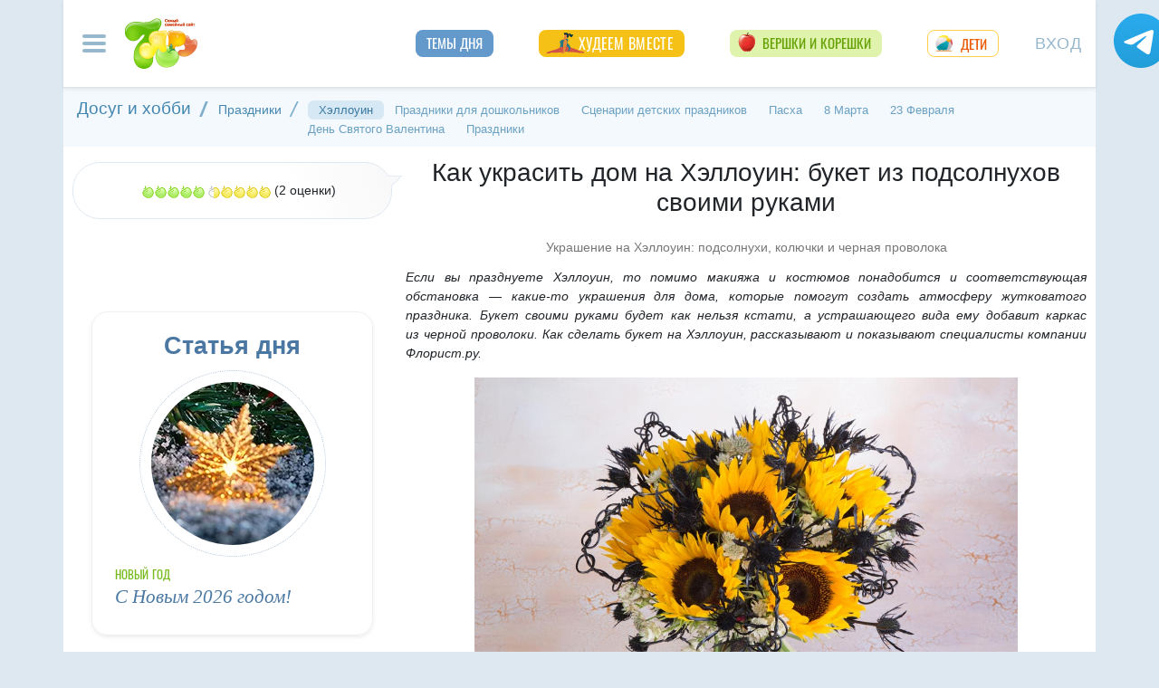

--- FILE ---
content_type: text/html; charset=utf-8
request_url: https://www.7ya.ru/article/Kak-ukrasit-dom-na-Hjellouin-buket-iz-podsolnuhov-svoimi-rukami/
body_size: 29484
content:


<!DOCTYPE html>
<html lang="ru"  prefix="og: http://ogp.me/ns#">
<head id="Head1">
    <title>Как украсить дом на Хэллоуин: букет из подсолнухов своими руками. Букет на Хэллоуин</title>
     
    
    <link rel="preload" as="script" href="https://static.nativerent.ru/js/codes/nativerent.v2.js" crossorigin>
    <script src="https://static.nativerent.ru/js/codes/nativerent.v2.js" async crossorigin></script>
    <script>(function () { (window.NRentCounter = window.NRentCounter || []).push({ id: "67f3cb4f74d6c" }) }())</script>



    <style>
        .wrap {
            position: relative;
            max-width: 530px;
        }

        .container-wrap {
            width: 100%;
            position: absolute;
            left: 0;
            bottom: 0;
        }

        .image {
            width: 100%;
            display: block;
        }
    </style>

    
    <meta http-equiv="Content-Type" content="text/html; charset=utf-8" />
 <meta http-equiv="X-UA-Compatible" content="IE=edge">
 <meta name="viewport" content="width=device-width, initial-scale=1">
<link rel="shortcut icon" href="https://img.7ya.ru/favicon.ico" />
<link type="image/png" sizes="120x120" rel="icon" href="https://img.7ya.ru/favicon_120x120.png">
<script  src="https://img.7ya.ru/css/8/js/jquery-3.4.1.min.js"  ></script>

<meta http-equiv="Last-Modified" content="Fri Oct 14  2022 15:26:18 UTC+3" />
<script async  src="//clickiocmp.com/t/consent_218347.js" ></script>
    <script src="https://img.7ya.ru/css/8/js//bootstrap.bundle.min.js"  async></script>
    <script src="https://img.7ya.ru/css/8/js/base_compress2019.js"  async></script>

 <style>/* Критичные стили */
     html{font-family:sans-serif;line-height:1.15;-webkit-text-size-adjust:100%;-webkit-tap-highlight-color:transparent}body{margin:0;font-family:Arial,-apple-system,BlinkMacSystemFont,"Segoe UI",Roboto,"Helvetica Neue","Noto Sans",sans-serif,"Apple Color Emoji","Segoe UI Emoji","Segoe UI Symbol","Noto Color Emoji"!important;font-size:1rem;font-weight:400;color:#212529;text-align:left;position:relative;line-height:1.4!important;background-color:#dee8f1!important}.container-xl{background-color:#fff;margin-right:auto;margin-left:auto;width:100%;padding-right:15px;padding-left:15px}.breadcrumbs{padding:0 10px 5px;font-size:12px}#loginformModal,#errorReportModal{display:none}.offcanvas-collapse{position:fixed;top:0;bottom:0;left:-750px;width:750px}.navbar{position:relative;display:-ms-flexbox;display:flex;justify-content:space-between}.d-lg-flex{display:-ms-flexbox!important;display:flex!important}.collapse:not(.show){display:none}.nav{list-style:none}.shapka .usermenu_toggler.logged img{min-height:54px;max-width:54px}h3{font-size:22px}.c-biganons .l-cols,.c-biganons .l-cols .leftcol{width:100%}.carousel-item{max-height:500px}.c-biganonsy{flex-flow:row wrap;display:flex;float:none;margin:10px 0}.c-biganonsy .biganons8 img{height:auto;float:left;margin:0 10px 0 0}.l-common_stars_big .commun_stars_anons .item .image{border:1px solid #fff;max-height:180px;overflow:hidden}.c-authors_top{display:flex;flex-flow:row wrap;justify-content:space-between}.c-authors_top .author{flex:1 1 48%;margin:0 0 20px;padding-right:10px}.c-authors_top .author .authorphoto{width:auto;height:100px;margin:0 10px 5px 0;float:left}.navbar-toggler,.usermenu_toggler{background-color:transparent;border:none}.sr-only{position:absolute;width:1px;height:1px;padding:0;margin:-1px;overflow:hidden;clip:rect(0,0,0,0);white-space:nowrap;border:0}.d-none{display:none!important}.navbar-brand{flex-grow:1}.row{display:-ms-flexbox;display:flex;-ms-flex-wrap:wrap;flex-wrap:wrap;margin-right:-15px;margin-left:-15px}.col,.col-1,.col-10,.col-11,.col-12,.col-2,.col-3,.col-4,.col-5,.col-6,.col-7,.col-8,.col-9,.col-auto,.col-lg,.col-lg-1,.col-lg-10,.col-lg-11,.col-lg-12,.col-lg-2,.col-lg-3,.col-lg-4,.col-lg-5,.col-lg-6,.col-lg-7,.col-lg-8,.col-lg-9,.col-lg-auto,.col-md,.col-md-1,.col-md-10,.col-md-11,.col-md-12,.col-md-2,.col-md-3,.col-md-4,.col-md-5,.col-md-6,.col-md-7,.col-md-8,.col-md-9,.col-md-auto,.col-sm,.col-sm-1,.col-sm-10,.col-sm-11,.col-sm-12,.col-sm-2,.col-sm-3,.col-sm-4,.col-sm-5,.col-sm-6,.col-sm-7,.col-sm-8,.col-sm-9,.col-sm-auto,.col-xl,.col-xl-1,.col-xl-10,.col-xl-11,.col-xl-12,.col-xl-2,.col-xl-3,.col-xl-4,.col-xl-5,.col-xl-6,.col-xl-7,.col-xl-8,.col-xl-9,.col-xl-auto{position:relative;width:100%;padding-right:15px;padding-left:15px}.col-12{-ms-flex:0 0 100%;flex:0 0 100%;max-width:100%}.col{-ms-flex-preferred-size:0;flex-basis:0;-ms-flex-positive:1;flex-grow:1;max-width:100%}.c-authors_top .fake_h2{font-size:1.2rem;flex-basis:100%;margin-bottom:.5rem}.c-authors_top .authorname{display:block;font-weight:700}.h1,.h2,.h3,.h4,.h5,.h6,h1,h2,h3,h4,h5,h6{margin-bottom:.5rem;font-weight:500;line-height:1.2}.article img{max-width:100%;height:auto}.shapka .navbar{z-index:1001;padding:15px 0}.listPodcast .item h3,.listPodcast .item .fake_h3{font-size:1rem;margin-bottom:.3em;padding:0;line-height:1.2;font-weight:700}figure{margin:0 0 1rem}.listPodcast .youtubelink{display:block;margin-top:14px;margin-left:11px;font-size:14px}.carousel-indicators{position:absolute;right:0;bottom:0;z-index:15;display:-ms-flexbox;display:flex;-ms-flex-pack:center;justify-content:center;list-style:none}@media (min-width: 768px){.d-md-block{display:block!important}.leftcol.col-md-4{min-width:330px}.col-md-4{-ms-flex:0 0 33.333333%;flex:0 0 33.333333%;max-width:33.333333%}.centercol.col{overflow:hidden}.c-biganonsy .biganons8{flex-basis:48%;margin:0 15px 15px 0}}@media (min-width: 935px){.article img{max-width:600px;height:auto}}@media (min-width: 992px){.d-lg-flex{display:-ms-flexbox!important;display:flex!important}.shapka>.navbar>.mainmenu_rubr{flex-grow:1;justify-content:space-around}}@media (min-width: 1200px){.container,.container-lg,.container-md,.container-sm,.container-xl{max-width:1140px}}@media (min-width: 1140px){.container-xl{width:1140px;max-width:100%}}
 /* end of Критичные стили */</style>
    <style>
        .tg_button {
            position: absolute;
            z-index: 1;
            right: -80px;
            display: block;
            width: 60px;
            height: 60px;
        @media (max-width: 1360.98px) {
            display:none;
        }
        }
        .tg_button a {
            position: absolute;
            z-index: 1;
            display: flex;
            justify-content: center;
            width: 60px;
            height: 60px;
            background-position: 100% 50%;
            background-size: cover;
            background-repeat: no-repeat;
            text-decoration: none;
            color: #4a78a3;
            font-weight: 600;
            font-size: 14px;
            line-height: 1.2;
        }
        .tg_button::before {
            content: '';
            display: block;
            background: #29a9eb;
            width: 80px;
            height: 80px;
            border-radius: 100%;
            position: absolute;
            top: -10px;
            left: -10px;
            z-index: 0;
            animation: animate2 3s linear infinite;
            opacity: 0;
        }

        .tg_button a::after {
            content: '';
            display: block;
            background: rgb(206 62 18);
            width: 15px;
            height: 15px;
            border-radius: 100%;
            position: absolute;
            top: 2px;
            right: 2px;
            z-index: 1;
            animation: animate1 10s linear infinite;
        }

        .tg_button a::before {
            content: '';
            display: block;
            position:absolute;
            top: calc(100% + 5px);
            transition: all .3s;
            left: 6px;
        } 
        .tg_button a:hover::before {
            content: 'Подпишись!';
            top: calc(100% + 5px);
            opacity: 1;
            transition: all .3s;
            color: #4a78a3;
            font-size: 14px;
        } 

        @keyframes animate1 {
            0% {transform: scale(0.01); opacity: 1;}
            7% {transform: scale(0.01); opacity: 1;}
            10% {transform: scale(1);}
            50% {transform: scale(1); opacity: 1;}
            53% {transform: scale(0.01); opacity: 1;} 
            100% {transform: scale(0.01); opacity: 1;}
        }

        @keyframes animate2 {
            0% {transform: scale(0.6); opacity: 0.1;}
            25% {transform: scale(0.75); opacity: 0.5;}
            50% {transform: scale(0.9); opacity: 0;}
            100% {transform: scale(0.6); opacity: 0;}
        }
        .tg_button_container {position: fixed;width: 100%;display: flex;justify-content: center;z-index: 0; @media (max-width: 1360.98px) {
                                                                                                                display:none;}}
        .tg_button_container_inner {width: 1140px; position: relative; padding-top:  15px;}
    </style>
    <meta name="description" content="Букет на каркасе из черной проволоки. Букет из подсолнухов." />
    <meta name="verify-v1" content="F2vJHHVxVEe9+6uq4ai7qq2MB58SjlLnbFjTV1SgQFg=" />
     <link rel="dns-prefetch" href="//img.7ya.ru" />
    <link rel="preconnect" href="//img.7ya.ru" />
    
    <link rel="canonical" href="https://www.7ya.ru/article/Kak-ukrasit-dom-na-Hjellouin-buket-iz-podsolnuhov-svoimi-rukami/" />
    <link rel="alternate" type="application/rss+xml" title="7я.ру - семья и дети" href="https://www.7ya.ru/rss/rss-content.aspx" />
    <base target="_top" />
   

    
    <meta property="fb:pages" content="247154995327459" />
    <meta property="fb:app_id" content="395448660500333" />
    <meta property="og:title" content="Как украсить дом на Хэллоуин: букет из подсолнухов своими руками. Букет на Хэллоуин" />
    <meta property="og:description" content="Украшение на Хэллоуин: подсолнухи, колючки и черная проволока" />
    <meta property="og:url" content="https://www.7ya.ru/article/Kak-ukrasit-dom-na-Hjellouin-buket-iz-podsolnuhov-svoimi-rukami/" />
    <meta property="og:type" content="article" />
    <meta property="og:image" content="https://img.7ya.ru/pub/img/25060/785a5552.jpg" />
    <meta property="mywidget:title" content="Как украсить дом на Хэллоуин: букет из подсолнухов своими руками. Букет на Хэллоуин">
    <meta property="mywidget:description" content="Украшение на Хэллоуин: подсолнухи, колючки и черная проволока">
    <script type="application/ld+json">
{
"@context": "http://schema.org",
"@type": "HowTo",
"image": {
"@type": "ImageObject",
"url": "https://img.7ya.ru/pub/img/25060/785a5552.jpg"
},
"name": "Как украсить дом на Хэллоуин: букет из подсолнухов своими руками",
"description": "Украшение на Хэллоуин: подсолнухи, колючки и черная проволока",
"supply": [
{
"@type": "HowToSupply",
"name": "подсолнух, астранция белая, эрингиум"
}, {
"@type": "HowToSupply",
"name": "черная краска"
}, {
"@type": "HowToSupply",
"name": "проволока герберная, проволока декоративная"
}, {
"@type": "HowToSupply",
"name": "тейп-лента, атласная лента, флористическая шпажка"
}
],
"tool": [
{
"@type": "HowToTool",
"name": "секатор"
}],
"step":[
{
"@type": "HowToStep",
"name": "Делаем заготовку",
"text": "Делаем основание для букета — каркас из проволоки, который будет не только удерживать элементы букета, но и придаст ему 'зловещий' вид. Тейп-лентой обматываем 12 герберных проволок. Соединяем их вместе, тейпируем с конца и до середины.",
"image": "https://img.7ya.ru/pub/img/25060/785a5494.jpg"
}, {
"@type": "HowToStep",
"name": "Делаем каркас",
"text": "Начиная с середины отгибаем каждую проволоку под прямым углом к основанию. Далее скручиваем соседние между собой, делаем примерно 4-5 оборота. Потом формируем ряд ячеек, соединяя каждые соседние проволоки между собой, при этом образуя большие ромбики с острыми углами. Остатки проволоки в углах ромба скручиваем до конца между собой и оставляем вытянутыми к верху, в форме раскрытого зонта.",
"image": "https://img.7ya.ru/pub/img/25060/785a5496.jpg"
}, {
"@type": "HowToStep",
"name": "Декорируем проволокой",
"text": "Переходим к декоративной проволоке, крепим ее на ручку каркаса, далее обматываем вокруг готового элемента из ромбов. Делаем это хаотично, по спирали. Много материала используем именно у основания букета — таким образом в композиции будет больше черного цвета, что создаст устрашающий облик букета на Хэллоуин.",
"image": "https://img.7ya.ru/pub/img/25060/785a5497.jpg"
}, {
"@type": "HowToStep",
"name": "Красим",
"text": "Готовую конструкцию красим в черный цвет, используя флористическую краску.",
"image": "https://img.7ya.ru/pub/img/25060/785a5500.jpg"
}, {
"@type": "HowToStep",
"name": "Каркас готов",
"text": "Вот как выглядит готовый каркас для букета на Хэллоуин.",
"image": "https://img.7ya.ru/pub/img/25060/785a5503.jpg"
}, {
"@type": "HowToStep",
"name": "Готовим подсолнухи",
"text": "Теперь подготовим к работе подсолнухи: с помощью тейп-ленты примотаем к их стеблям шпажки. Таким образом мы сможем выпрямить каждый подсолнух и создать ему крепкий ствол.",
"image": "https://img.7ya.ru/pub/img/25060/785a5505.jpg"
}, {
"@type": "HowToStep",
"name": "Сборка букета",
"text": "Собираем цветы в букет: правой рукой держим композицию, левой добавляем новое растение, все цветы распределяем чуть ниже центрального растения. Равномерно чередуем подсолнух, астранцию, эрингиум.",
"image": "https://img.7ya.ru/pub/img/25060/785a5509.jpg"
}, {
"@type": "HowToStep",
"name": "Последний шаг",
"text": "В завершении обматываем букет атласной лентой темно-бордового цвета. Подравниваем стебли — и цветочная композиция на Хэллоуин готова."
}
]
}
</script>

    
    <script>
        $(document).ready(function () {
            $.post('/stat/counter.aspx', {
                url: 'www.7ya.ru/article/kak-ukrasit-dom-na-hjellouin-buket-iz-podsolnuhov-svoimi-rukami/',
                ref: '',

            }, function (data) {
            });
        });
    </script>
    
    <script type="text/javascript">
        $(document).ready(function () {
            _tmr.push({ id: '60512', type: 'reachGoal', goal: 'edu' });
        });
    </script>

    


    <script src="https://content.adriver.ru/AdRiverFPS.js"></script>
    <script src="https://yandex.ru/ads/system/header-bidding.js" async></script>
    <script>


        const adfoxBiddersMap = {
            "myTarget": "2247699",
            "betweenDigital": "2247712",          
            "Gnezdo": "2247723",
            "adriver": "2247719"
        };
        var adUnits = [


		

            {
                code: 'adfox_15480704160145380', //квадрат 3 в статье- пересечение hb  с нижним квадратом!
                bids: [
                    {
                        bidder: 'betweenDigital',
                        params: {
                            placementId: 2977856,
                        }
                    }

                    ,
                    {
                        bidder: 'myTarget',
                        params: {
                            placementId: 322069,
                        }
                    }
                    
                    
                ]
                ,
                "sizes": [
                    [
                        320,
                        300
                    ],
                    [
                        300,
                        250
                    ],
                    [
                        336,
                        280
                    ],
                    [
                        320,
                        50
                    ],
                    [
                        300,
                        300
                    ],
                    [
                        250,
                        250
                    ]
                ]
            }
            ,
		

            {
                code: 'adfox_154116168713799614', //300x600
                "bids": [
                    {
                        bidder: 'betweenDigital',
                        params: {
                            placementId: "2952403"
                        }
                    }
                    
                    ,
                    {
                        bidder: 'myTarget',
                        params: {
                            placementId: 329419,
                        }
                    }
                    
                ],
                "sizes": [
                    [
                        300,
                        600
                    ],

                    [
                        240,
                        400
                    ]
                    ,
                    [
                        300,
                        250
                    ]
                    ,
                    [
                        336,
                        280
                    ]
                ]

            }

            ,
            {
                code: 'adfox_153441603053819802', //квадрат, середина в статьях и календарях
                bids: [
                    {
                        bidder: 'betweenDigital',
                        params: {
                            placementId: 3010052,
                        }
                    }
                    ,
                    {
                        bidder: 'Gnezdo',
                        params: {
                            placementId: 213876,
                        }
                    }
                    ,
                    {
                        bidder: 'myTarget',
                        params: {
                            placementId: 201393,
                        }
                    }

                ],
                "sizes": [
                    [
                        300,
                        250
                    ],
                    [
                        320,
                        300
                    ],

                    [
                        336,
                        280
                    ],
                    [
                        300,
                        300
                    ],
                    [
                        250,
                        250
                    ]
                ]
            }


            ,
            {
                code: 'adfox_150720292457263167', //Gigant верх страницы
                bids: [
                    {
                        bidder: 'betweenDigital',
                        params: {
                            placementId: 3323009,
                        }
                    }
                    ,
                    {
                        bidder: 'myTarget',
                        params: {
                            placementId: 203953,
                        }
                    }
                   
                ],
                "sizes": [
                    [
                        240,
                        400
                    ]
                ]


            }

            ,
            {
                code: 'adfox_150850412453531733', //квадрат верх
                bids: [
                    {
                        bidder: 'betweenDigital',
                        params: {
                            placementId: 2952404,
                        }
                    }

                    
                    ,
                    {
                        bidder: 'Gnezdo',
                        params: {
                            placementId: 213877,
                        }
                    },
                    {
                        bidder: 'myTarget',
                        params: {
                            placementId: 397484,
                        }
                    }
                    ,
                    {
                        "bidder": "adriver",
                        "params": {
                            "placementId": "65:7ya_300x250mob_top",
                            "additional": {
                                "ext": { "query": "cid=" + localStorage.getItem('adrcid') }
                            }
                        }

                    }
                ]
                ,
                "sizes": [
                    [
                        300,
                        250
                    ],
                    [
                        320,
                        300
                    ],
                    [
                        336,
                        280
                    ],
                    [
                        300,
                        300
                    ],
                    [
                        250,
                        250
                    ]
                ]
            }
            
            ,
            {
                "code": "adfox_155601624973516743",
                "sizes": [
                    [
                        300,
                        100
                    ]
                ],
                "bids": [
                    {
                        "bidder": "Gnezdo",
                        "params": {
                            "placementId": "357245"
                        }
                    }
                ]
            }

        ];
        var userTimeout = 700;
        window.YaHeaderBiddingSettings = {
            biddersMap: adfoxBiddersMap,
            adUnits: adUnits,
            timeout: userTimeout
        };


    </script>
    <script>window.yaContextCb = window.yaContextCb || []</script>
<script src="https://yandex.ru/ads/system/context.js" async></script>
   

    <style>
        .sticky {
            position: fixed;
            z-index: 101;
        }

        .stop {
            position: relative;
            z-index: 101;
        }
    </style>
 <script async type='text/javascript' src='//s.luxcdn.com/t/218347/360_light.js'></script>
  
</head>
<body>
    <script class='__lxGc__' type='text/javascript'>
            ((__lxGc__ = window.__lxGc__ || { 's': {}, 'b': 0 })['s']['_218347'] = __lxGc__['s']['_218347'] || { 'b': {} })['b']['_718130'] = { 'i': __lxGc__.b++ };
    </script>
     
    <div class="tg_button_container"><div class="tg_button_container_inner"><div class="tg_button"><a href="https://t.me/www7yaru" target="_blank" style="background-image: url('https://img.7ya.ru/tg_logo.svg');"></a></div></div></div><div class="shapka container-xl">
<!--noindex--><nav class="navbar">
<button  aria-label="Рубрики сайта" class="mainmenu_toggler navbar-toggler" type="button" data-toggle="offcanvas" aria-expanded="false">
                <span class="navbar-toggler-icon"></span>
            </button>
            <div class="navbar-brand">
               <a href="https://www.7ya.ru/" target="_top"><img src="https://img.7ya.ru/img5.0/7ya_logo_80x56.png" width="80" height="56" alt="7я.ру. Самый семейный сайт!" /></a>
            </div>

            <div class="navbar-collapse offcanvas-collapse" id="mainmenu-navbar-collapse">
<div class="inner">
                <button  aria-label="Закрыть" type="button" class="close" aria-label="Close" data-toggle="offcanvas" data-target="#mainmenu-navbar-collapse" aria-expanded="true"><span aria-hidden="true">×</span></button>
				<div class="ya-site-form ya-site-form_inited_no" data-bem="{&quot;action&quot;:&quot;https://www.7ya.ru/search/?tab=0&quot;,&quot;arrow&quot;:false,&quot;bg&quot;:&quot;#81b0dc&quot;,&quot;fontsize&quot;:18,&quot;fg&quot;:&quot;#ffffff&quot;,&quot;language&quot;:&quot;ru&quot;,&quot;logo&quot;:&quot;rb&quot;,&quot;publicname&quot;:&quot;Поиск по www.7ya.ru&quot;,&quot;suggest&quot;:true,&quot;target&quot;:&quot;_self&quot;,&quot;tld&quot;:&quot;ru&quot;,&quot;type&quot;:3,&quot;usebigdictionary&quot;:true,&quot;searchid&quot;:2383621,&quot;input_fg&quot;:&quot;#ffffff&quot;,&quot;input_bg&quot;:&quot;#81b0dc&quot;,&quot;input_fontStyle&quot;:&quot;normal&quot;,&quot;input_fontWeight&quot;:&quot;normal&quot;,&quot;input_placeholder&quot;:&quot;Поиск по публикациям&quot;,&quot;input_placeholderColor&quot;:&quot;#a1c4e5&quot;,&quot;input_borderColor&quot;:&quot;#81b0dc&quot;}">

				<div class="search">
					<form action="https://yandex.ru/search/site/" method="get" target="_self" accept-charset="utf-8">
					  <input type="hidden" name="tab" value="0" />
					<input type="hidden" name="cid" value="" />
                    <input type="hidden" name="type" value="0" />
<input type="hidden" name="searchid" value="2383621"/><input type="hidden" name="l10n" value="ru" />
				<input type="hidden" name="reqenc" value="" />
					<table class="searchfield">
					<tr>
					    <td class="keyword"><input type="search" name="text" value="" /></td>
					    <td><input type="submit" value="Найти" class="submit" /></td>
					</tr>
					</table>
					</form>
				</div>
			</div><script >(function(w, d, c) { var s = d.createElement('script'), h = d.getElementsByTagName('script')[0], e = d.documentElement; if ((' ' + e.className + ' ').indexOf(' ya-page_js_yes ') === -1) { e.className += ' ya-page_js_yes'; } s.type = 'text/javascript'; s.async = true; s.charset = 'utf-8'; s.src = (d.location.protocol === 'https:' ? 'https:' : 'http:') + '//site.yandex.net/v2.0/js/all.js'; h.parentNode.insertBefore(s, h); (w[c] || (w[c] = [])).push(function() { Ya.Site.Form.init() }) })(window, document, 'yandex_site_callbacks');</script>
                                
                <ul class="mainmenu_conf">
                    <li><a href="https://conf.7ya.ru/">Обсуждаемые темы</a></li>
                    <li><a href="https://conf.7ya.ru/top-conf-day.aspx">Темы дня</a></li>
                    <li><a href="https://conf.7ya.ru/top-conf-week.aspx">Темы недели</a></li>
                </ul>

                <ul class="mainmenu_spec">
              
					

<li class="slimming"><a href="https://www.7ya.ru/special/slimming/" title="Худеем вместе">Худеем вместе</a></li>
<li class="ogorod"><a href="https://www.7ya.ru/special/ogorod/" title="Вершки&корешки">Вершки и корешки</a></li>

<li class="leto2020"><a href="https://www.7ya.ru/baby/" title="Дети">Дети</a></li>






					
          
					
					
                </ul>

                <ul class="mainmenu_rubr">
                    
					<li class="family">
					<a href="https://www.7ya.ru/family/"  title="Семья">Семья</a><div class="subrubr">
				<a href="https://www.7ya.ru/family/love/" target="_top" title="Любовь">Любовь</a><a href="https://www.7ya.ru/family/relationship/" target="_top" title="В кругу семьи">В кругу семьи</a><a href="https://www.7ya.ru/family/upbringing/" target="_top" title="Воспитание детей">Воспитание детей</a><a href="https://www.7ya.ru/family/adoption/" target="_top" title="Усыновление">Усыновление</a><a href="https://www.7ya.ru/family/divorce/" target="_top" title="Развод">Развод</a><a href="https://www.7ya.ru/family/finance/" target="_top" title="Финансы">Финансы</a><a href="https://www.7ya.ru/family/psy/" target="_top" title="Психология">Психология</a><a href="https://www.7ya.ru/family/society/" target="_top" title="Жизнь">Жизнь</a><a href="https://www.7ya.ru/family/job/" target="_top" title="Работа">Работа</a><a href="https://www.7ya.ru/family/choice/" target="_top" title="Поиск работы">Поиск работы</a><a href="https://www.7ya.ru/family/womenswork/" target="_top" title="Женская работа">Женская работа</a>
</div></li>
					<li class="pregn">
					<a href="https://www.7ya.ru/pregn/"  title="Беременность">Беременность</a><div class="subrubr">
				<a href="https://www.7ya.ru/pregn/planning/" target="_top" title="Планирование беременности">Планирование беременности</a><a href="https://www.7ya.ru/pregn/infertility/" target="_top" title="Бесплодие">Бесплодие</a><a href="https://www.7ya.ru/pregn/pregnancy/" target="_top" title="Беременность">Беременность</a><a href="https://www.7ya.ru/pregn/healthypregnancy/" target="_top" title="Здоровая беременность">Здоровая беременность</a><a href="https://www.7ya.ru/pregn/problempregnant/" target="_top" title="Проблемы беременных">Проблемы беременных</a><a href="https://www.7ya.ru/pregn/pregnlife/" target="_top" title="Жизнь беременной">Жизнь беременной</a><a href="https://www.7ya.ru/pregn/pregnancystories/" target="_top" title="Рассказы о беременности">Рассказы о беременности</a><a href="https://www.7ya.ru/pregn/childbirthpreparation/" target="_top" title="Подготовка к родам">Подготовка к родам</a><a href="https://www.7ya.ru/pregn/birth/" target="_top" title="Роды">Роды</a><a href="https://www.7ya.ru/pregn/birthstories/" target="_top" title="Рассказы о родах">Рассказы о родах</a><a href="https://www.7ya.ru/pregn/postpartum/" target="_top" title="После родов">После родов</a>
</div></li>
					<li class="baby">
					<a href="https://www.7ya.ru/baby/"  title="Дети">Дети</a><div class="subrubr">
				<a href="https://www.7ya.ru/baby/newborn/" target="_top" title="Новорожденный">Новорожденный</a><a href="https://www.7ya.ru/baby/healthinfant/" target="_top" title="Здоровье до года">Здоровье до года</a><a href="https://www.7ya.ru/baby/infant/" target="_top" title="Развитие до года">Развитие до года</a><a href="https://www.7ya.ru/baby/food/" target="_top" title="Питание до года">Питание до года</a><a href="https://www.7ya.ru/baby/breast/" target="_top" title="Грудное вскармливание">Грудное вскармливание</a><a href="https://www.7ya.ru/baby/nursingmother/" target="_top" title="Кормящая мама">Кормящая мама</a><a href="https://www.7ya.ru/baby/kid/" target="_top" title="Ребенок от 1 до 3 лет">Ребенок от 1 до 3 лет</a><a href="https://www.7ya.ru/baby/kidsfood/" target="_top" title="Детское питание">Детское питание</a><a href="https://www.7ya.ru/baby/child/" target="_top" title="Ребенок от 3 до 7 лет">Ребенок от 3 до 7 лет</a><a href="https://www.7ya.ru/baby/parenting/" target="_top" title="Воспитание ребенка">Воспитание ребенка</a><a href="https://www.7ya.ru/baby/schoolchild/" target="_top" title="Дети старше 7 лет">Дети старше 7 лет</a><a href="https://www.7ya.ru/baby/teenager/" target="_top" title="Подростковый возраст">Подростковый возраст</a><a href="https://www.7ya.ru/baby/health/" target="_top" title="Здоровье детей">Здоровье детей</a><a href="https://www.7ya.ru/baby/disease/" target="_top" title="Болезни детей">Болезни детей</a><a href="https://www.7ya.ru/baby/teach/" target="_top" title="Обучение ребенка">Обучение ребенка</a><a href="https://www.7ya.ru/baby/babybuy/" target="_top" title="Товары для детей">Товары для детей</a><a href="https://www.7ya.ru/baby/leisure/" target="_top" title="Детский досуг">Детский досуг</a><a href="https://www.7ya.ru/baby/childrensreading/" target="_top" title="Детское чтение">Детское чтение</a><a href="https://www.7ya.ru/baby/special/" target="_top" title="Особые дети">Особые дети</a>
</div></li>
					<li class="edu">
					<a href="https://www.7ya.ru/edu/"  title="Образование">Образование</a><div class="subrubr">
				<a href="https://www.7ya.ru/edu/preschool/" target="_top" title="До школы">До школы</a><a href="https://www.7ya.ru/edu/education/" target="_top" title="Школа">Школа</a><a href="https://www.7ya.ru/edu/higher/" target="_top" title="Высшее образование">Высшее образование</a><a href="https://www.7ya.ru/edu/add/" target="_top" title="Дополнительное образование">Дополнительное образование</a>
</div></li>
					<li class="health">
					<a href="https://www.7ya.ru/health/"  title="Красота и&nbsp;здоровье">Красота и&nbsp;здоровье</a><div class="subrubr">
				<a href="https://www.7ya.ru/health/beauty/" target="_top" title="Секреты красоты">Секреты красоты</a><a href="https://www.7ya.ru/health/fashion/" target="_top" title="Модный образ">Модный образ</a><a href="https://www.7ya.ru/health/life/" target="_top" title="Здоровый образ жизни">Здоровый образ жизни</a><a href="https://www.7ya.ru/health/food/" target="_top" title="Здоровое питание">Здоровое питание</a><a href="https://www.7ya.ru/health/diets/" target="_top" title="Диеты">Диеты</a><a href="https://www.7ya.ru/health/weightloss/" target="_top" title="Похудение">Похудение</a><a href="https://www.7ya.ru/health/woman/" target="_top" title="Женское здоровье">Женское здоровье</a><a href="https://www.7ya.ru/health/medicine/" target="_top" title="Медицина и здоровье">Медицина и здоровье</a><a href="https://www.7ya.ru/health/disease/" target="_top" title="Болезни">Болезни</a>
</div></li>
					<li class="economy">
					<a href="https://www.7ya.ru/economy/"  title="Дом">Дом</a><div class="subrubr">
				<a href="https://www.7ya.ru/economy/habitation/" target="_top" title="Жилье">Жилье</a><a href="https://www.7ya.ru/economy/housekeeping/" target="_top" title="Домоводство">Домоводство</a><a href="https://www.7ya.ru/economy/food/" target="_top" title="Про еду">Про еду</a><a href="https://www.7ya.ru/economy/recipes/" target="_top" title="Рецепты блюд">Рецепты блюд</a><a href="https://www.7ya.ru/economy/cooking/" target="_top" title="Кухни народов">Кухни народов</a><a href="https://www.7ya.ru/economy/shopping/" target="_top" title="Товары для дома">Товары для дома</a><a href="https://www.7ya.ru/economy/pets/" target="_top" title="Питомцы">Питомцы</a><a href="https://www.7ya.ru/economy/dacha/" target="_top" title="Дача">Дача</a>
</div></li>
					<li class="travel">
					<a href="https://www.7ya.ru/travel/"  title="Путешествия">Путешествия</a><div class="subrubr">
				<a href="https://www.7ya.ru/travel/russia/" target="_top" title="Россия">Россия</a><a href="https://www.7ya.ru/travel/asia/" target="_top" title="Азия">Азия</a><a href="https://www.7ya.ru/travel/africa/" target="_top" title="Африка">Африка</a><a href="https://www.7ya.ru/travel/america/" target="_top" title="Америка">Америка</a><a href="https://www.7ya.ru/travel/europe/" target="_top" title="Европа">Европа</a><a href="https://www.7ya.ru/travel/advice/" target="_top" title="Путешественникам">Путешественникам</a><a href="https://www.7ya.ru/travel/active/" target="_top" title="Активный отдых">Активный отдых</a>
</div></li>
					<li class="leisure">
					<a href="https://www.7ya.ru/leisure/"  title="Досуг и&nbsp;хобби">Досуг и&nbsp;хобби</a><div class="subrubr">
				<a href="https://www.7ya.ru/movies/" target="_top" title="Кино, сериалы">Кино, сериалы</a><a href="https://www.7ya.ru/leisure/stars/" target="_top" title="Звёзды">Звёзды</a><a href="https://www.7ya.ru/leisure/vacation/" target="_top" title="Выходные">Выходные</a><a href="https://www.7ya.ru/leisure/holiday/" target="_top" title="Праздники">Праздники</a><a href="https://www.7ya.ru/leisure/gifts/" target="_top" title="Подарки">Подарки</a><a href="https://www.7ya.ru/leisure/needlework/" target="_top" title="Рукоделие и поделки">Рукоделие и поделки</a><a href="https://www.7ya.ru/leisure/newyear/" target="_top" title="Новый год">Новый год</a><a href="https://www.7ya.ru/leisure/hobby/" target="_top" title="Хобби">Хобби</a><a href="https://www.7ya.ru/leisure/reading/" target="_top" title="Чтение">Чтение</a>
</div></li>
                    <li><a href="https://www.7ya.ru/stars/">Звёзды</a></li>
                    <li><a href="https://ratings.7ya.ru/"><strong>Рейтинги</strong></a></li>
                </ul>

                <div class="mainmenu_services">
                    <span><a href="https://www.7ya.ru/services.aspx">Сервисы и спецпроекты</a></span>
                    <ul>
                        <li><a href="https://conf.7ya.ru/conf.aspx"><strong>Конференции</strong></a></li>
                        <li><a href="https://blog.7ya.ru/">Блоги</a></li>
                        <li><a href="https://club.7ya.ru/">Клуб</a></li>
                        <li><a href="https://show.7ya.ru/">Фотоальбомы</a></li>
                        <li><a href="https://www.7ya.ru/contests/">Конкурсы</a></li>
                        <li><a href="https://www.7ya.ru/trends/">Актуально!</a></li>
                        <li><a href="https://www.7ya.ru/tests/">Тесты</a></li>
                        <li><a href="https://www.7ya.ru/kaleidoscope/">Калейдоскоп</a></li>
                        <li><a href="https://www.7ya.ru/goods/">Наш тест-драйв</a></li>
                        <li><a href="https://www.7ya.ru/pub/last.aspx">Cтатьи</a></li>
                        <li><a href="https://www.7ya.ru/calendar-pregn/">Календарь беременности</a></li>
                        <li><a href="https://www.7ya.ru/babygrowth/">Календарь развития ребёнка</a></li>
                        <li><a href="https://www.7ya.ru/calendar-vac/">Календарь прививок</a></li>
                        <li><a href="https://www.7ya.ru/podcast/">Подкасты</a></li>
                        <li><a href="https://www.7ya.ru/cooking/">Кулинарная книга</a></li>
                        <li><a href="https://www.7ya.ru/club/voting/">Опросы</a></li>
                        <li><a href="https://www.7ya.ru/chavo/">ЧаВо</a></li>
						<li><a href="https://www.7ya.ru/actions/">Акции</a></li>
                        <li><a href="https://www.7ya.ru/faq/site.aspx">Помощь</a></li>
                    </ul>
                </div>

                

                <div class="social_networks">7я.ру в соцсетях: 
                    <a href="https://t.me/www7yaru" title="7я.ру в Telegram" target="_blank" class="soc_pict24 s_telegram24">7я.ру в Telegram</a>
                    <a href="https://www.pinterest.ru/www7yaru/" title="7я.ру в Pinterest" target="_blank" class="soc_pict24 s_pin24">7я.ру в Pinterest</a>
                    <a href="https://vkontakte.ru/portal_7ya_ru" title="7я.ру ВКонтакте" target="_blank" class="soc_pict24 s_vk24">7я.ру ВКонтакте</a>
					<a href="https://www.odnoklassniki.ru/group/50999252942916" title="7я.ру в Одноклассниках" target="_blank" class="soc_pict24 s_ok24">7я.ру в Одноклассниках</a>
       				<a href="https://zen.yandex.ru/7ya.ru" target="_blank" class="s_zen24 soc_pict24" title="7я.ру в Дзене">7я.ру</a> 
                    
                </div>
				<div class="bottomlinks"><a href="https://www.7ya.ru/about/" title="О проекте">О проекте</a> <a href="https://www.7ya.ru/privacy/" title="Политика конфиденциальности">Политика конфиденциальности</a>  <a href="https://conf.7ya.ru/fulltext.aspx?cnf=feedback7ya" title="Обратная связь">Обратная связь</a></div>
				</div>
            </div>

            <ul class="nav mainmenu_rubr d-none d-lg-flex">
                <li class="conf"><a href="https://conf.7ya.ru/top-conf-day.aspx"  title="Темы дня">Темы дня</a></li>

               
				





               		


<li class="slimming"><a href="https://www.7ya.ru/special/slimming/" title="Худеем вместе">Худеем вместе</a></li>
<li class="ogorod"><a href="https://www.7ya.ru/special/ogorod/" title="Вершки&корешки">Вершки и корешки</a></li>

<li class="leto2020"><a href="https://www.7ya.ru/baby/" title="Дети">Дети</a></li>






	
				

            </ul>


            <button  aria-label="Авторизация" id="btnlgntop" type="button" class="navbar-toggle collapsed usermenu_toggler" data-toggle="modal" data-target="#loginformModal" aria-expanded="false" >
                <span class="sr-only" >Вход на сайт</span>
                 Вход
            </button>
<div class="navbar-collapse collapse" id="usermenu-navbar-collapse"></div>

        </nav>
<!--/noindex-->
			</div>
    
    <div class="content container-xl" >
        
           
        
            <div class="breadcrumbs d-md-none" itemscope itemtype="https://schema.org/BreadcrumbList" ><a href="https://www.7ya.ru/"  ><span >Главная</span></a> &gt; <span    itemprop="itemListElement" itemscope itemtype="https://schema.org/ListItem"><a href="/leisure/"     itemprop="item"><span itemprop="name">Досуг и хобби</span></a><meta itemprop="position" content="1"></span> &gt; <span    itemprop="itemListElement" itemscope itemtype="https://schema.org/ListItem"><a href="/leisure/holiday/"     itemprop="item"><span itemprop="name">Праздники</span></a><meta itemprop="position" content="2"></span> &gt; <span    itemprop="itemListElement" itemscope itemtype="https://schema.org/ListItem"><a href="/pub/Halloween/" class="navlinepoint"    itemprop="item"><span itemprop="name">Хэллоуин</span></a><meta itemprop="position" content="3"></span></div>
            <div class="row">
                
                <div class="leftcol d-none d-md-block col-md-4">
                    
                    
                    
                    

    
            <!--noindex-->
            <div class="anonsy_trends">
                <div class="hdr"><a href="/trends/"></a></div>
        <a href="/trends/arc.aspx" class="morelink">Другие заметки</a></div><!--/noindex-->



                 
                       <script class='__lxGc__' type='text/javascript'>
                           ((__lxGc__ = window.__lxGc__ || { 's': {}, 'b': 0 })['s']['_218347'] = __lxGc__['s']['_218347'] || { 'b': {} })['b']['_718129'] = { 'i': __lxGc__.b++ };
                       </script>
                       

                      
                        </div>
                
                <div class="centercol col">
                    
    
    

    
    <article itemscope itemtype="http://schema.org/NewsArticle">
        <meta itemprop="about" content="Хэллоуин (Halloween)" />
        <div class="articleheader">
            <h1 itemprop="headline" >
                Как украсить дом на Хэллоуин: букет из подсолнухов своими руками</h1>
            <h2 class="anons" itemprop="alternativeHeadline">Украшение на Хэллоуин: подсолнухи, колючки и черная проволока</h2>
        </div>

        <div class="articletools">
            <div id="ctl00_cpMainTable_main_tdRating" class="rating">
                <span class="plz">
                    <img src="https://img.7ya.ru/img07/pubrat_b_plz_10.gif" alt="Полезность: 5 из 5"
                        width="69" height="14" title="Полезность: 5 из 5"></span> <span class="int">
                            <img
                                src="https://img.7ya.ru/img07/pubrat_b_int_9.gif" alt="Интересность: 4,5 из 5" width="69"
                                height="14" title="Интересность: 4,5 из 5"></span> <span class="kolich">(2 оценки)</span>
            </div>
            
            

            
            
        </div>
        
        <div id="NRent-67f3cb4f74d6c-2"></div>
        <script>(function () { (window.NRentManager = window.NRentManager || []).push({ renderTo: "NRent-67f3cb4f74d6c-2", position: "horizontalTop" }) }())</script>

        
        <main id="article" role="main" class="article">

            
            
            
            <div  itemprop="articleBody"  class="articlebody"><p><em>Если вы празднуете Хэллоуин, то помимо макияжа и костюмов понадобится и соответствующая обстановка — какие-то украшения для дома, которые помогут создать атмосферу жутковатого праздника. Букет своими руками будет как нельзя кстати, а устрашающего вида ему добавит каркас из черной проволоки. Как сделать букет на Хэллоуин, рассказывают и показывают специалисты компании Флорист.ру.</em></p>

<div class="c-pic"><img itemprop="image"  class="sberimg" src="https://img.7ya.ru/pub/img/25060/785a5552.jpg" width="1000" height="667"     title="Букет на Хэллоуин" alt="Букет на Хэллоуин"><div class="sbercontainer"></div></div>

<p><strong>Нам понадобятся:</strong></p>
<ul>
<li>подсолнух, астранция белая, эрингиум</li>
<li>черная краска</li>
<li>проволока герберная, проволока декоративная</li>
<li>тейп-лента, атласная лента, флористическая шпажка</li>
<li>инструменты</li>
</ul>
<ol style="text-align: justify;">
<li>Делаем основание для букета — каркас из проволоки, который будет не только удерживать элементы букета, но и придаст ему "зловещий" вид. Тейп-лентой обматываем 12 герберных проволок. Соединяем их вместе, тейпируем с конца и до середины.</li>
</ol>
<div class="c-pic"><img itemprop="image" src="https://img.7ya.ru/pub/img/25060/785a5494.jpg" width="667" height="1000"     title="Композиция на Хэллоуин" alt="Композиция на Хэллоуин"></div>
<div style="text-align: center;" class="articlebanner22">
<!--noindex-->
<!--AdFox START-->
<!--alp.ru-->
<!--Площадка: 7ya.ru / * / *-->
<!--Тип баннера: 320*300-->
<!--Расположение: <верх страницы>-->
<div id="adfox_150850412453531733"></div>
<script>
     window.yaContextCb.push(()=>{
        Ya.adfoxCode.createAdaptive({
            ownerId: 1452616,
            containerId: 'adfox_150850412453531733',
            params: {
                pp: 'g',
                ps: 'gghm',
                p2: 'ibih',
           puid1: '7',
          
            puid4: '37',
           
            puid9: '2'
        }
            }, [ 'tablet', 'phone'], {
                tabletWidth: 768,
                phoneWidth: 320,
                isAutoReloads: false
            })
        })
</script>
<!--/noindex--><!--alp.ru-->
       <!--Площадка: 7ya.ru / * / *-->
       <!--Тип баннера: 320*300-->
       <!--Расположение: расположение_4-->
       <div id="adfox_15480704160145380"  style="text-align: center;"></div>
<script>
   window.yaContextCb.push(()=>{
        Ya.adfoxCode.createAdaptive({
            ownerId: 1452616,
            containerId: 'adfox_15480704160145380',
            params: {
                pp: 'dckq',
                ps: 'gghm',
                p2: 'ibih',
           puid1: '7',
           
            puid4: '37',
            
            puid9: '2'
       }
            }, [ 'desktop'], {
                tabletWidth: 768,
                phoneWidth: 320,
                isAutoReloads: false
            })
        })
</script>
</div>
<br  /><div id="NRent-67f3cb4f74d6c-3" ></div><br  />
<script>(function(){(window.NRentManager = window.NRentManager || []).push({renderTo:"NRent-67f3cb4f74d6c-3", position:"horizontalMiddle"})}())</script>
<ol start="2" style="text-align: justify;">
<li>Начиная с середины отгибаем каждую проволоку под прямым углом к основанию. Далее скручиваем соседние между собой, делаем примерно 4-5 оборота. Потом формируем ряд ячеек, соединяя каждые соседние проволоки между собой, при этом образуя большие ромбики с острыми углами. Остатки проволоки в углах ромба скручиваем до конца между собой и оставляем вытянутыми к верху, в форме раскрытого зонта.</li>
</ol>
<div class="c-pic"><img itemprop="image" src="https://img.7ya.ru/pub/img/25060/785a5496.jpg" width="667" height="1000" align="center"     title="Букет из подсолнухов" alt="Букет из подсолнухов"></div>
<ol start="3" style="text-align: justify;">
<li>Переходим к декоративной проволоке, крепим ее на ручку каркаса, далее обматываем вокруг готового элемента из ромбов. Делаем это хаотично, по спирали. Много материала используем именно у основания букета — таким образом в композиции будет больше черного цвета, что создаст устрашающий облик букета на Хэллоуин. </li>
</ol>
<div class="c-pic"><img itemprop="image" src="https://img.7ya.ru/pub/img/25060/785a5497.jpg" width="667" height="1000" align="center"     title="Букет на каркасе" alt="Букет на каркасе"></div>
<ol start="4" style="text-align: justify;">
<li>Готовую конструкцию красим в черный цвет, используя флористическую краску. </li>
</ol>
<div class="c-pic"><img itemprop="image" src="https://img.7ya.ru/pub/img/25060/785a5500.jpg" width="667" height="1000" align="center"     title="Как сделать букет" alt="Как сделать букет"></div>
<div class="adv" style="text-align: center;">
				<div class="innerdiv">

<script class='__lxGc__' type='text/javascript'>
((__lxGc__=window.__lxGc__||{'s':{},'b':0})['s']['_218347']=__lxGc__['s']['_218347']||{'b':{}})['b']['_707924']={'i':__lxGc__.b++};
</script>


<script class='__lxGc__' type='text/javascript'>
((__lxGc__=window.__lxGc__||{'s':{},'b':0})['s']['_218347']=__lxGc__['s']['_218347']||{'b':{}})['b']['_707943']={'i':__lxGc__.b++};
</script>

</div></div>
<ol start="5" style="text-align: justify;">
<li>Вот как выглядит готовый каркас для букета на Хэллоуин.</li>
</ol>
<div class="c-pic"><img itemprop="image" src="https://img.7ya.ru/pub/img/25060/785a5503.jpg" width="1000" height="667" align="center"     title="Букет своими руками" alt="Букет своими руками"></div>
<ol start="6" style="text-align: justify;">
<li>Теперь подготовим к работе подсолнухи: с помощью тейп-ленты примотаем к их стеблям шпажки. Таким образом мы сможем выпрямить каждый подсолнух и создать ему крепкий ствол.</li>
</ol>
<div class="c-pic"><img itemprop="image" src="https://img.7ya.ru/pub/img/25060/785a5505.jpg" width="1000" height="667" align="center"     title="Украсить дом на Хэллоуин" alt="Украсить дом на Хэллоуин"></div>
<ol start="7" style="text-align: justify;">
<li>Собираем цветы в букет: правой рукой держим композицию, левой добавляем новое растение, все цветы распределяем чуть ниже центрального растения. Равномерно чередуем подсолнух, астранцию, эрингиум. </li>
</ol>
<div class="c-pic"><img itemprop="image" src="https://img.7ya.ru/pub/img/25060/785a5509.jpg" width="1000" height="667" align="center"     title="Композиция на Хэллоуин" alt="Композиция на Хэллоуин"></div>
<ol start="8" style="text-align: justify;">
<li>В завершении обматываем букет атласной лентой темно-бордового цвета. Подравниваем стебли — и цветочная композиция на Хэллоуин готова.</li>
</ol>
</div>
            
            <div class="type">
                

            </div>
            <br clear="all" />
            <div class="type">

                Опубликовано <a href="https://club.7ya.ru/VK552944/">Макарова Ксюша</a>

            </div>
            <p class="author" itemprop="author" itemscope itemtype="https://schema.org/Person"><meta itemprop="name" content="Редакция 7я.ру"></p>
            <div class="article_info">
                
                <meta itemprop="datePublished" content="2018-10-23" /><meta itemprop="dateModified" content="2022-10-14" /><span style="display: none;" itemprop="publisher" itemscope itemtype="http://schema.org/Organization"><meta itemprop="name" content="7я.ру" /><meta itemprop="email" content="content@7ya.ru" /><a itemprop="url" href="https://www.7ya.ru/" >https://www.7ya.ru/</a><span itemprop="logo" itemscope itemtype="http://schema.org/ImageObject"><meta itemprop="url" content="https://img.7ya.ru/img4.0/7ya_logo_185x152.png" /></span><span itemprop="address" itemscope itemtype="http://schema.org/PostalAddress"><span itemprop="streetAddress">Bauskas iela 58A - 7</span><span itemprop="addressLocality">Rīga</span><span itemprop="postalCode">LV-1004</span></span></span>
                
                
                
            </div>
            
            <meta property="article:section" content="Досуг и хобби" />
            <meta property="article:section" content="Праздники" />
            <meta property="article:section" content="Праздники" />
            <meta itemscope itemprop="mainEntityOfPage" itemtype="https://schema.org/WebPage"
                itemid="https://www.7ya.ru/article/Kak-ukrasit-dom-na-Hjellouin-buket-iz-podsolnuhov-svoimi-rukami/" />



            <div class="c-ocenka" id="ocenka">

                <script>
                    //<![CDATA[
                    function RateArticle(type, count) {
                        $("#ctl00_cpMainTable_main_pnlOpinion" + type).html('');
                        if (type == 1) $.ajax({
                            url: "/get/rate-article.aspx", global: false, type: "POST", cache: false,
                            data: "aid=25060&uid=20260120081726553.13&ddlRatingUtility=" + count,
                        success: function (msg) { $("#ctl00_cpMainTable_main_pnlOpinion" + type).html(msg); }
                    })
                    if (type == 2) $.ajax({
                        url: "/get/rate-article.aspx", global: false, type: "POST", cache: false,
                        data: "aid=25060&uid=20260120081726553.13&ddlRatingOriginality=" + count,
                        success: function (msg) { $("#ctl00_cpMainTable_main_pnlOpinion" + type).html(msg); }
                    })
                        return false;
                    }
                    function OverNew(t, e) {
                        for (var a = 1; e >= a; a++) {
                            var r = $("#btn" + t + a)
                            1 == t ? (r.removeClass("btngrey"), r.addClass("btngreen")) : (r.removeClass("btngrey"), r.addClass("btnyellow")), r.attr("alt", "Ваша оценка: " + e), r.attr("title", "Ваша оценка: " + e)
                        }
                    } function OutNew(t, e) {
                        for (var a = 1; 5 >= a; a++) {
                            var r = $("#btn" + t + a)
                            1 == t ? (r.removeClass("btngreen"), r.addClass("btngrey")) : (r.removeClass("btnyellow"), r.addClass("btngrey")), r.attr("alt", "Ваша оценка: " + e)
                        }
                    }
			   //]]>
                </script>
                <div id="ctl00_cpMainTable_main_hOpin" class="fake_h2">Оцените статью</div>
                <div class="c-opinions">
                    <div id="ctl00_cpMainTable_main_pnlOpinion1" class="util pnlOpinion">
                        <strong>Полезность:</strong>
                        <div class="c-apples">
                            <input type="button" value="1" class="btngrey" onclick="RateArticle(1, 1)" onmouseover="OverNew('1','1')" onmouseout="OutNew('1','1')" id="btn11">
                            <input type="button" value="2" class="btngrey" onclick="RateArticle(1, 2)" onmouseover="OverNew('1','2')" onmouseout="OutNew('1','2')" id="btn12">
                            <input type="button" value="3" class="btngrey" onclick="RateArticle(1, 3)" onmouseover="OverNew('1','3')" onmouseout="OutNew('1','3')" id="btn13">
                            <input type="button" value="4" class="btngrey" onclick="RateArticle(1, 4)" onmouseover="OverNew('1','4')" onmouseout="OutNew('1','4')" id="btn14">
                            <input type="button" value="5" class="btngrey" onclick="RateArticle(1, 5)" onmouseover="OverNew('1','5')" onmouseout="OutNew('1','5')" id="btn15">
                        </div>
                    </div>
                    <div id="ctl00_cpMainTable_main_pnlOpinion2" class="orig pnlOpinion">
                        <strong>Интересность:</strong>
                        <div class="c-apples">
                            <input type="button" value="1" class="btngrey" onclick="RateArticle(2, 1)" onmouseover="OverNew('2','1')" onmouseout="OutNew('2','1')" id="btn21">
                            <input type="button" value="2" class="btngrey" onclick="RateArticle(2, 2)" onmouseover="OverNew('2','2')" onmouseout="OutNew('2','2')" id="btn22">
                            <input type="button" value="3" class="btngrey" onclick="RateArticle(2, 3)" onmouseover="OverNew('2','3')" onmouseout="OutNew('2','3')" id="btn23">
                            <input type="button" value="4" class="btngrey" onclick="RateArticle(2, 4)" onmouseover="OverNew('2','4')" onmouseout="OutNew('2','4')" id="btn24">
                            <input type="button" value="5" class="btngrey" onclick="RateArticle(2, 5)" onmouseover="OverNew('2','5')" onmouseout="OutNew('2','5')" id="btn25">
                        </div>
                    </div>
                </div>
            </div>
            <div class="TGsubscr">Читайте нас в Телеграме, чтобы не пропустить важное!<a href="https://t.me/www7yaru" target="_blank">Подписаться</a></div>



            
            <div id="NRent-67f3cb4f74d6c-4"></div>
<script>(function () { (window.NRentManager = window.NRentManager || []).push({ renderTo: "NRent-67f3cb4f74d6c-4", position: "horizontalBottom" }) }())</script>


            <div class="c-anonsy anonsy_read_more">
			  <div class="hdr">Читайте также</div>
		<div class="item">
                <div class="c-text">
                    <div class="rubrname"><a href="/leisure/newyear/">Новый год</a></div>
                    <a class="title stretched-link" href="https://www.7ya.ru/article/S-Novym-2026-godom/" target="_blank" title="С Новым 2026 годом!">С Новым 2026 годом!</a>
                    <div class="shorttext"></div>
                </div>
            </div>
		<div class="item">
                <div class="c-text">
                    <div class="rubrname"><a href="/economy/cooking/">Кухни народов</a></div>
                    <a class="title stretched-link" href="https://www.7ya.ru/article/Chto-prigotovit-na-Novyj-god-salaty-ot-shefa-Konstantina-Ivleva/" target="_blank" title="Что приготовить на Новый год: салаты от шефа Константина Ивлева">Что приготовить на Новый год: салаты от шефа Константина Ивлева</a>
                    <div class="shorttext">Любимые новогодние салаты можно подать по-новому — легко, эффектно и со вкусом ресторана. Шеф-повар Константин Ивлев предлагает современные версии "Селёдки под шубой", "Мимозы" и "Оливье": с кремовыми текстурами, хрустящими акцентами и праздничной подачей. Эти рецепты подойдут для новогоднего стола, если хочется удивить гостей, не отказываясь от классики.</div>
                </div>
            </div>
			</div>
            
            <div class="c-discuss_link" id="addcomment">
                <div class="fake_h2"><a href="#commenttab1" data-toggle="collapse" aria-expanded="false" aria-controls="commenttab1" id="linkopinion"><span>Комментировать статью</span></a></div>
            </div>
            <!--noindex-->

            <div id="commenttab1" class="collapse">
                <div class="fake_h2">Оставить комментарий к статье "Как украсить дом на Хэллоуин: букет из подсолнухов своими руками"</div>
                <div class="answerfield">
                    <div id="results"></div>
                    <form id="formxtrd" onsubmit="callanswer(0)" action="javascript:void(null);" method="POST">
                        <div class="c-nickname">
                            <label>От кого:</label>
                            <input name="txtName" type="text" value="" id="txtName">
                            <a class="pict conf_settings collapsed" title="Настройки" data-toggle="collapse" href="#answerfieldSettings" aria-expanded="false" aria-controls="answerfieldSettings">Настройки</a></div>
                        <textarea name="msg" placeholder="Написать комментарий" rows="5" id="msg"></textarea>
                        <input type="submit" value="Отправить">
                        <div class="c-settings collapse" id="answerfieldSettings">
                            <div class="c-authorise">
                                <p class="auth_txt">Вы не авторизованы. <a href="#null" data-toggle="modal" data-target="#loginformModal" aria-expanded="false" rel="nofollow" class="nogo">Авторизоваться</a></p>
                                

                                <div class="c-form">
                                    <label>E-mail:</label>
                                    <input name="txtEmail" type="text" value="" id="txtEmail">
                                </div>
                            </div>

                            <div class="c-options">
                                <p>
                                    <input name="cbxIsAnonim" onclick="IsCheckAnonim(this)" type="checkbox" id="cbxIsAnonim"><label>Анонимное сообщение</label></p>
                                <p>
                                    <input id="SubsMessage" name="SubsMessage" type="checkbox"><label>получать ответы на E-mail</label></p>
                                <p>
                                    <input id="cbReplaceLinkToImg" name="cbReplaceLinkToImg" checked="checked" type="checkbox"><label>показывать ссылки на изображения в виде картинок</label></p>

                            </div>
                        </div>


                    </form>
                </div>
            </div>


            <!--/noindex-->
            <a id="opinions"></a>
            
            
            <div class="c-sharethis">
                <div class="fake_h2">Поделитесь: </div>

                <!--noindex--><script src="https://yastatic.net/share2/share.js"></script>
<div class="ya-share2" data-curtain data-size="l" data-shape="round"  data-description="Букет на каркасе из черной проволоки. Букет из подсолнухов." data-url ="https://www.7ya.ru/article/Kak-ukrasit-dom-na-Hjellouin-buket-iz-podsolnuhov-svoimi-rukami/" data-title="Как украсить дом на Хэллоуин: букет из подсолнухов своими руками. Букет на Хэллоуин" data-image="https://img.7ya.ru/pics-new/5390.jpg" data-services="messenger,vkontakte,odnoklassniki,telegram,whatsapp,moimir,pinterest"></div>
               <!--/noindex-->

                <br />

            </div>

            <div class="articlepubdate">
									<div class="pubdate">23.10.2018</div>
									<div class="update">Обновлено 14.10.2022</div>
									</div>

            

            <!-- Yandex.RTB R-A-2183858-27 -->
            <div id="yandex_rtb_R-A-2183858-27"></div>
            <script>window.yaContextCb.push(() => {
                    Ya.Context.AdvManager.renderFeed({
                        renderTo: 'yandex_rtb_R-A-2183858-27',
                        blockId: 'R-A-2183858-27'
                    })
                })</script>


            


            <script>
                function IsCheckAnonim(e) {
                    if (null != e) {
                        var t = document.getElementById("cbxIsAnonim"), l = document.getElementById("txtName")
                        t.checked && (l.value = "")
                    }
                }
                function callanswer(msgid) {
                    var msg = $('#formxtrd').serialize();
                    $.ajax({
                        type: 'POST',
                        url: '/comment/send-art-answer.aspx?cnf=Gifts&trd=7729',
                        data: msg,
                        success: function (data) {

                            $('#results').html(data);
                            if (data.indexOf("обновите") > -1) {

                                var dc = $("#formxtrd"); var chi = dc.find("textarea");
                                chi.val('');

                            }
                        },
                        error: function (xhr, str) {

                            if (msgid != 0) $('#results' + msgid).html('<p class="msgError">Извините, сообщение не отправлено. Произошла ошибка.</p>');
                            else $('#results').html('<p class="msgError">Извините, сообщение не отправлено. Произошла ошибка.</p>');
                        }
                    });
                }



            </script>

        </main>
    </article>

                    
                        <div id="ad-wrapper">
                            <div id="close-btn" style="display: none;" onclick="document.getElementById('ad-wrapper').style.display='none'">✕</div>
                            <div id="adfox_174730831974244081" class="side-banner"></div>
                        </div>
                        <style>

                        #close-btn {
                            position: absolute;
                            top: -10px;
                            right: -10px;
                            background: rgba(0, 0, 0, 0.6);
                            color: white;
                            font-size: 16px;
                            font-weight: bold;
                            padding: 2px 6px;
                            border-radius: 50%;
                            cursor: pointer;
                            z-index: 111;
                        }

                        #ad-wrapper {
                            left: 0;
                            top: 40%;
                            position: fixed;
                            z-index: 110;
                        }

                        @media (min-width: 768px) {
                            #ad-wrapper {
                                bottom: 20px;
                                top: auto;
                                left: auto; 
                            }
                        }

                    </style>
    <script>

    function positionBanner() {
        const banner = document.getElementById('ad-wrapper');
        const content = document.querySelector('.content'); 
        const isDesktop = window.innerWidth >= 768;

        if (isDesktop && content && banner) {
            const contentRect = content.getBoundingClientRect();
            const scrollLeft = window.pageXOffset || document.documentElement.scrollLeft;
            const left = contentRect.left + scrollLeft - banner.offsetWidth - 20;
            banner.style.left = `${left}px`;
            banner.style.top = 'auto';
            banner.style.bottom = '20px';
        } else {
          
            banner.style.left = '0';
            banner.style.top = '40%';
            banner.style.bottom = 'auto';
        }
    }

    window.addEventListener('load', positionBanner);
    window.addEventListener('resize', positionBanner);

    window.yaContextCb.push(() => {
        Ya.adfoxCode.create({
            ownerId: 1452616,
            containerId: 'adfox_174730831974244081',
            params: {
                p1: 'dhpqm',
                p2: 'jmaj',
                puid1: '',
                puid4: '',
                puid9: ''
            }
        });
    });

    function checkBannerAndShow() {
        const button = document.getElementById('close-btn');
        const banner = document.getElementById('adfox_174730831974244081');

        // Проверяем, есть ли контент внутри баннера
        if (banner && banner.innerHTML.trim() !== '') {
            button.style.display = 'block';
            positionBanner(); // Позиционируем только если есть контент
        }
    }

    setTimeout(checkBannerAndShow, 1000);

    
    </script>
                        <div class="leftcol_other">
        <!--noindex--><div class="adv">
				<div class="innerdiv">
			<!--AdFox START-->
<!--yandex_new7ya-->
<!--Площадка: 7ya.ru / * / *-->
<!--Тип баннера: 1x1-->
<!--Расположение: верх страницы-->
<div id="adfox_173350960747024081"></div>
<script>
    window.yaContextCb.push(()=>{
        Ya.adfoxCode.createAdaptive({
            ownerId: 1452616,
            containerId: 'adfox_173350960747024081',
            params: {
                pp: 'g',
                ps: 'gghm',
                p2: 'frfe',
                puid1: '',
  	        puid4: '',
		puid9: ''
            }
        }, [ 'desktop'], {
                tabletWidth: 768,
                phoneWidth: 320,
                isAutoReloads: false
            })
        })
</script>
		<!--AdFox START-->
<!--alp.ru-->
<!--Площадка: 7ya.ru / * / *-->
<!--Тип баннера: 300*600-->
<!--Расположение: <верх страницы>-->
<div id="adfox_154116168713799614"></div>
<script>
	 window.yaContextCb.push(()=>{
        Ya.adfoxCode.createAdaptive({
            ownerId: 1452616,
            containerId: 'adfox_154116168713799614',
            params: {
                pp: 'g',
                ps: 'gghm',
                p2: 'ibig',
		  puid1: '7',
          
           
            puid4: '37',
          
			puid9: '2'
		}
            }, [ 'desktop'], {
                tabletWidth: 768,
                phoneWidth: 320,
                isAutoReloads: false
            })
        })
</script>
</div>
					</div>

 <!--/noindex-->
        <!--noindex--><div class="c-anonsy statyi_dnya2">
			  <div class="hdr">Статья дня</div>
		<div class="item">
<div class="image"><img src="https://img.7ya.ru/pics-big/13790.webp" width="180" height="180" alt="С Новым 2026 годом!" /></div>
                <div class="c-text">
                    <div class="rubrname"><a href="/leisure/newyear/">Новый год</a></div>
                    <a class="title stretched-link" href="https://www.7ya.ru/article/S-Novym-2026-godom/" target="_blank" title="С Новым 2026 годом!">С Новым 2026 годом!</a>
                    <div class="shorttext"></div>
                </div>
            </div>
			</div>
        <!--/noindex-->
                            



		<div class="c-anonsy anonsy_blizkie">
			<div class="hdr">Близкие по теме статьи</div>
			
	
		<div class="item">
			<div  class="image" ><img src="https://img.7ya.ru/pics-big/5628.webp" alt="Как сделать пряничный домик своими руками: поделка на Хэллоуин" title="Как сделать пряничный домик своими руками: поделка на Хэллоуин"  width="60" height="60" /></div>
			 <div class="c-text">
				   <div class="rubrname"><a href="/leisure/holiday/">Праздники</a></div>
					<a href="/article/Kak-sdelat-pryanichnyj-domik-svoimi-rukami-podelka-na-Halloween/" title="Как сделать пряничный домик своими руками: поделка на Хэллоуин" class="title stretched-link">Как сделать пряничный домик своими руками: поделка на Хэллоуин</a>
					<div class="shorttext">Дом с привидениями - идея на Хэллоуин. Рецепт пряничного домика, пошаговые фото</div>
		</div>
			</div>
	
		<div class="item">
			<div  class="image" ><img src="https://img.7ya.ru/pics-big/5616.webp" alt="Как сделать фокусы для детей на Хэллоуин: летучие мыши и привидения" title="Как сделать фокусы для детей на Хэллоуин: летучие мыши и привидения"  width="60" height="60" /></div>
			 <div class="c-text">
				   <div class="rubrname"><a href="/leisure/holiday/">Праздники</a></div>
					<a href="/article/Kak-sdelat-fokusy-dlya-detej-na-Hjellouin-letuchie-myshi-i-privideniya/" title="Как сделать фокусы для детей на Хэллоуин: летучие мыши и привидения" class="title stretched-link">Как сделать фокусы для детей на Хэллоуин: летучие мыши и привидения</a>
					<div class="shorttext">Игры на Хэллоуин - опыты для детей своими руками</div>
		</div>
			</div>
	
		<div class="item">
			<div  class="image" ><img src="https://img.7ya.ru/pics-big/4514.webp" alt="Хэллоуин своими руками: украшения и рецепты. 9 простых идей" title="Хэллоуин своими руками: украшения и рецепты. 9 простых идей"  width="60" height="60" /></div>
			 <div class="c-text">
				   <div class="rubrname"><a href="/leisure/holiday/">Праздники</a></div>
					<a href="/article/Hjellouin-svoimi-rukami-ukrasheniya-i-recepty-9-prostyh-idej/" title="Хэллоуин своими руками: украшения и рецепты. 9 простых идей" class="title stretched-link">Хэллоуин своими руками: украшения и рецепты. 9 простых идей</a>
					<div class="shorttext">Хэллоуин для детей: что приготовить и как украсить праздничный стол</div>
		</div>
			</div>
	
		
		</div>
        
	

        <!--noindex-->
        <!--noindex--><div class="adv">
				<div class="innerdiv">
<!--AdFox START-->
<!--yandex_new7ya-->
<!--Площадка: 7ya.ru / * / *-->
<!--Тип баннера: 1x1-->
<!--Расположение: низ страницы-->
<div id="adfox_17335098606894081"></div>
<script>
    window.yaContextCb.push(()=>{
        Ya.adfoxCode.createAdaptive({
            ownerId: 1452616,
            containerId: 'adfox_17335098606894081',
            params: {
                pp: 'i',
                ps: 'gghm',
                p2: 'frfe',
                puid1: '',
                puid4: '',
                puid9: ''
            }
        }, [ 'desktop'], {
                tabletWidth: 768,
                phoneWidth: 320,
                isAutoReloads: false
            })
        })
</script>
<!--AdFox START-->
<!--alp.ru-->
<!--Площадка: 7ya.ru / * / *-->
<!--Тип баннера: 240x400js-->
<!--Расположение: <верх страницы>-->
<div id="adfox_150720292457263167"></div>
<script>
   window.yaContextCb.push(()=>{
        Ya.adfoxCode.createAdaptive({
            ownerId: 1452616,
            containerId: 'adfox_150720292457263167',
            params: {
                pp: 'g',
                ps: 'gghm',
                p2: 'hiut',
            puid1: '7',
           
            puid4: '37',
           
			puid9: '2'
       }
            }, [ 'desktop'], {
                tabletWidth: 768,
                phoneWidth: 320,
                isAutoReloads: false
            })
        })
</script>
</div>
					</div>

 <!--/noindex-->
        <!--/noindex-->
                        </div>
    <!-- Yandex Native Ads C-A-2183858-18 -->
<div id="yandex_rtb_C-A-2183858-18"></div>
<script>window.yaContextCb.push(()=>{
  Ya.Context.AdvManager.renderWidget({
    renderTo: 'yandex_rtb_C-A-2183858-18',
    blockId: 'C-A-2183858-18'
  })
})</script>

                    
                </div>
                <div class="breadcrumbs2020 col-12 order-md-first"><div class="c-rubr">
                        <span class="rubr1"><a href="/leisure/">Досуг и хобби</a></span>
                        <span class="rubr2"><a href="/leisure/holiday/">Праздники</a></span>
</div>
 <div class="c-subrubr">
                        <a href="/pub/holidaypre/" >Праздники для дошкольников</a>
                        <a href="/pub/holiday/" >Сценарии детских праздников</a>
                        <a href="/pub/Halloween/"  class="act">Хэллоуин</a>
                        <a href="/pub/easter/" >Пасха</a>
                        <a href="/pub/8march/" >8 Марта</a>
                        <a href="/pub/23february/" >23 Февраля</a>
                        <a href="/pub/valentinesday/" >День Святого Валентина</a>
                        <a href="/pub/holidays/" >Праздники</a> </div>
</div>
            </div>
            
            
            
    
    

   
        
  
 

    
    
        </div>
    <div class="podval container-xl">
        <div class="dots-divider"></div>
        <div class="botinfo">
            <div class="c-botleft"><div class="awards d-none d-md-block">
                    <img src="https://img.7ya.ru/img07/premiaruneta.gif" title="Лауреат Премии Рунета 2005" alt="Лауреат Премии Рунета 2005" width="60" height="60"><img src="https://img.7ya.ru/img07/ng_small.gif" width="21" height="66" title="Лауреат Национальной Интернет Премии 2002" alt="Лауреат Национальной Интернет Премии 2002"><img src="https://img.7ya.ru/img07/goldensite.gif" width="97" height="47" alt="Победитель конкурса «Золотой сайт'2001»" title="Победитель конкурса «Золотой сайт'2001»">
                </div><!--noindex-->
                <div class="copyright">© 2000-2026, 7я.ру</div>
              
                <div class="regsmi">
                    <a href="mailto:info@7ya.ru" rel="nofollow">info@7ya.ru</a>,
                    <a href="https://www.7ya.ru/" rel="nofollow">https://www.7ya.ru/</a>
                    <a target="_blank" rel="noopener" href="https://promokod.pikabu.ru/">Промокоды Пикабу</a>
                </div>
                
                <div class="social_networks">
                    7я.ру в соцсетях: 
                    <a href="https://t.me/www7yaru" title="7я.ру в Telegram" target="_blank" class="soc_pict24 s_telegram24">7я.ру в Telegram</a>
                    <a href="https://www.pinterest.ru/www7yaru/" title="7я.ру в Pinterest" target="_blank" class="soc_pict24 s_pin24">7я.ру в Pinterest</a>
                    <a href="https://vkontakte.ru/portal_7ya_ru" title="7я.ру ВКонтакте" target="_blank" class="soc_pict24 s_vk24">7я.ру ВКонтакте</a>
					<a href="https://www.odnoklassniki.ru/group/50999252942916" title="7я.ру в Одноклассниках" target="_blank" class="soc_pict24 s_ok24">7я.ру в Одноклассниках</a>
					<a href="https://zen.yandex.ru/7ya.ru" target="_blank" class="s_zen24 soc_pict24" title="7я.ру в Дзене">7я.ру</a> 
                </div><div class="partners">
	
	<a href="https://ratings.7ya.ru/" target="_blank" title="Рейтинги 7я.ру">Рейтинги</a> 
<a href="https://www.bonna.ru/" target="_blank" title="Бонна">Бонна</a> 
         <a href="https://www.ourbaby.ru/" target="_blank" title="Наш ребёнок">Наш ребёнок</a> 

</div><div class="disclaimer">Материалы сайта носят информационный характер и предназначены для образовательных целей. Мнение редакции может не совпадать с мнениями авторов. Перепечатка материалов сайта запрещена. Права авторов и издателя защищены.</div>
                <!--/noindex-->
            </div>

            <div class="c-botright d-none d-md-block">
                <!--noindex-->
               <!--noindex-->
		<!-- Top100 (Kraken) Widget -->
<span id="top100_widget"></span>
<!-- END Top100 (Kraken) Widget -->

<!-- Top100 (Kraken) Counter -->
<script>
    (function (w, d, c) {
    (w[c] = w[c] || []).push(function() {
        var options = {
            project: 125830,
            element: 'top100_widget',
            trackHashes: true,
        };
        try {
            w.top100Counter = new top100(options);
        } catch(e) { }
    });
    var n = d.getElementsByTagName("script")[0],
    s = d.createElement("script"),
    f = function () { n.parentNode.insertBefore(s, n); };
    s.type = "text/javascript";
    s.async = true;
    s.src =
    (d.location.protocol == "https:" ? "https:" : "http:") +
    "//st.top100.ru/top100/top100.js";

    if (w.opera == "[object Opera]") {
    d.addEventListener("DOMContentLoaded", f, false);
} else { f(); }
})(window, document, "_top100q");
</script>
<noscript>
  <img src="//counter.rambler.ru/top100.cnt?pid=125830" alt="Топ-100" />
</noscript>
<!-- END Top100 (Kraken) Counter --><br>
				<br>
<!--LiveInternet counter--><a href="//www.liveinternet.ru/click"
target="_blank"><img id="licnt73F9" width="88" height="31" style="border:0" 
title="LiveInternet: показано число просмотров за 24 часа, посетителей за 24 часа и за сегодня"
src="[data-uri]"
alt=""/></a><script>(function(d,s){d.getElementById("licnt73F9").src=
"//counter.yadro.ru/hit?t14.6;r"+escape(d.referrer)+
((typeof(s)=="undefined")?"":";s"+s.width+"*"+s.height+"*"+
(s.colorDepth?s.colorDepth:s.pixelDepth))+";u"+escape(d.URL)+
";h"+escape(d.title.substring(0,150))+";"+Math.random()})
(document,screen)</script><!--/LiveInternet-->
				<br />
<!-- Rating@Mail.ru counter -->
<script >
var _tmr = window._tmr || (window._tmr = []);
_tmr.push({id: "60512", type: "pageView", start: (new Date()).getTime(), pid: "USER_ID"});
(function (d, w, id) {
  if (d.getElementById(id)) return;
  var ts = d.createElement("script"); ts.type = "text/javascript"; ts.async = true; ts.id = id;
  ts.src = "https://top-fwz1.mail.ru/js/code.js";
  var f = function () {var s = d.getElementsByTagName("script")[0]; s.parentNode.insertBefore(ts, s);};
  if (w.opera == "[object Opera]") { d.addEventListener("DOMContentLoaded", f, false); } else { f(); }
})(document, window, "topmailru-code");
</script><noscript><div><img src="https://top-fwz1.mail.ru/counter?id=60512;js=na" style="border:0;position:absolute;left:-9999px;" alt="Top.Mail.Ru" /></div></noscript>
<!-- //Rating@Mail.ru counter -->


<!-- //Rating@Mail.ru counter -->
	<!-- Rating@Mail.ru logo -->
<a href="https://top.mail.ru/jump?from=60512">
<img src="//top-fwz1.mail.ru/counter?id=60512;t=464;l=1" 
style="border: 0; margin-top: 10px;" height="31" width="88" alt="Рейтинг@Mail.ru" /></a>
<!-- //Rating@Mail.ru logo -->
<br />

<!-- Google tag (gtag.js) -->
<script async src="https://www.googletagmanager.com/gtag/js?id=G-FKF6WZPXKV"></script>
<script>
  window.dataLayer = window.dataLayer || [];
  function gtag(){dataLayer.push(arguments);}
  gtag('js', new Date());

  gtag('config', 'G-FKF6WZPXKV');
</script>
<!-- Yandex.Metrika counter --> <script type="text/javascript"> (function(m,e,t,r,i,k,a){m[i]=m[i]||function(){(m[i].a=m[i].a||[]).push(arguments)}; m[i].l=1*new Date(); for (var j = 0; j < document.scripts.length; j++) {if (document.scripts[j].src === r) { return; }} k=e.createElement(t),a=e.getElementsByTagName(t)[0],k.async=1,k.src=r,a.parentNode.insertBefore(k,a)}) (window, document, "script", "https://mc.yandex.ru/metrika/tag.js", "ym"); ym(99081594, "init", { clickmap:true, trackLinks:true, accurateTrackBounce:true }); </script> <noscript><div><img src="https://mc.yandex.ru/watch/99081594" style="position:absolute; left:-9999px;" alt="" /></div></noscript> <!-- /Yandex.Metrika counter --><!-- Yandex.Metrika counter -->
<script type="text/javascript" >
   (function(m,e,t,r,i,k,a){m[i]=m[i]||function(){(m[i].a=m[i].a||[]).push(arguments)};
   m[i].l=1*new Date();k=e.createElement(t),a=e.getElementsByTagName(t)[0],k.async=1,k.src=r,a.parentNode.insertBefore(k,a)})
   (window, document, "script", "https://mc.yandex.ru/metrika/tag.js", "ym");

   ym(517214, "init", {
        clickmap:true,
        trackLinks:true,
        accurateTrackBounce:true
   });
</script>
<noscript><div><img src="https://mc.yandex.ru/watch/517214" style="position:absolute; left:-9999px;" alt="" /></div></noscript>
<!-- /Yandex.Metrika counter -->
<script src="https://counter.7ya.ru/counter.aspx"></script><!-- Global site tag (gtag.js) - Google Analytics -->
<script async src="https://www.googletagmanager.com/gtag/js?id=G-FKF6WZPXKV"></script>
<script>
  window.dataLayer = window.dataLayer || [];
  function gtag(){dataLayer.push(arguments);}
  gtag('js', new Date());

  gtag('config', 'G-FKF6WZPXKV',{
  'linker': {
    'domains': ['www.7ya.ru', 'conf.7ya.ru','album.7ya.ru','show.7ya.ru','blog.7ya.ru']
  }
});
</script>

<!--/noindex--><!--/noindex--></div>

        </div>

        <div class="dots-divider"></div>
        
        <div class="botbutton">
            <div class="aboutportal d-none d-md-block">7я.ру - информационный проект по семейным вопросам: беременность и роды, воспитание детей, образование и карьера, домоводство, отдых, красота и здоровье, семейные отношения. На сайте работают тематические конференции,  ведутся рейтинги детских садов и школ, ежедневно публикуются статьи и проводятся конкурсы.</div>
            <div class="age18plus" title="Запрещено для детей">18+</div>
            <div class="c-errorbutton d-none d-md-block">
                <button  aria-label="Сообщить об ошибке" aria-label="Сообщить об ошибке" type="button" class="errorbutton" data-toggle="modal" data-target="#errorReportModal" aria-expanded="false">
                    <span class="sr-only">Сообщить об ошибке</span>
                    Сообщить об ошибке
                </button>
                <p>Если вы обнаружили на странице ошибки, неполадки, неточности, пожалуйста, сообщите нам об этом. Спасибо!</p>
            </div>
        </div>
    </div>

<!-- ФОРМА ОТПРАВКИ ОШИБКИ -->
    <div class="modal fade" id="errorReportModal" tabindex="-1" role="dialog" aria-label="ReportErrorForm" aria-hidden="true">
        <div class="modal-dialog modal-dialog-centered">
            <div class="modal-content">
                <button  aria-label="Закрыть" type="button" class="close" aria-label="Close" data-toggle="modal" data-target="#errorReportModal"><span aria-hidden="true"> &times;</span></button>
					<div id="resultE"></div>
                <form id="formerror" onsubmit="callerror()" action="javascript:void(null);" method="POST">
                    <div class="form-group row">
                        <label for="txtUrl" class="col-sm-2 col-form-label">URL</label>
                        <div class="col-sm-10">
                          <input type="url" class="form-control" id="txtUrl"  name="txtUrl" value="https://www.7ya.ru/article/Kak-ukrasit-dom-na-Hjellouin-buket-iz-podsolnuhov-svoimi-rukami/">
                        </div>
                    </div>
                    <div class="form-group row">
                      <label for="txtEmail" class="col-sm-2 col-form-label">E-mail</label>
                      <div class="col-sm-10">
                        <input type="email" class="form-control" id="txtEmail"  name="txtEmail" value="">
                      </div>
                    </div>
                    
                    <div class="form-group row">
                        <label for="txtMessError" class="col-sm-2 col-form-label">Сообщение об ошибке</label>
                        <div class="col-sm-10">
                            <textarea class="form-control" id="txtMessError" name="txtMessError" rows="4"></textarea>
                        </div>
                      </div>
                    <div class="form-group row">
                      <div class="col-sm-10">
                        <button type="submit" class="btn btn-primary" id="btnSendError">Отправить</button>
                      </div>
                    </div>
                  </form>


            </div>
        </div>
    </div>
<!-- Vertically centered modal -->
            <div class="modal fade" id="loginformModal" tabindex="-1" role="dialog" aria-label="formLogin" aria-hidden="true">
                <div class="modal-dialog modal-dialog-centered">
                  <div class="modal-content">
                        <div class="login2020">
                            <button  aria-label="Закрыть" type="button" class="close" aria-label="Close" data-toggle="modal" data-target="#loginformModal"><span aria-hidden="true"> &times;</span></button>
                            <div class="fake_h3">Вход на сайт</div>
                            <div _class="login_social" style="display:inline-block;"></span>
							<div id="VkIdSdkOneTap" style="display: block; padding-left:-32px; margin-bottom:-32px"></div> 
							<a style=" padding-left:32px" href="https://oauth.yandex.ru/authorize?response_type=token&client_id=1256a0df69824732943dddd10d2541d4&state=https%3a%2f%2fwww.7ya.ru%2farticle%2fKak-ukrasit-dom-na-Hjellouin-buket-iz-podsolnuhov-svoimi-rukami%2f" title="Вход через Yandex" _class="ya"><img src="https://img.7ya.ru/img07/ya32x32.png" alt="Вход через Yandex" width="32" height="32" hspace="3" /></a>
							<!--a href="https://oauth.vk.com/authorize?client_id=3021463&redirect_uri=https%3a%2f%2fclub.7ya.ru%2flogin.aspx%3ffrom%3d3%26url%3dhttps%3a%2f%2fwww.7ya.ru%2farticle%2fKak-ukrasit-dom-na-Hjellouin-buket-iz-podsolnuhov-svoimi-rukami%2f&display=page&response_type=token" title="Вход через VKontakte" class="vk">VK</a-->
							<a  href="https://oauth.mail.ru/login?client_id=0369f250e2724728b9469781531f9de5&response_type=code&scope=userinfo&redirect_uri=https%3A%2F%2Fclub%2E7ya%2Eru%2Flogin%2Easpx&state=https%3a%2f%2fwww.7ya.ru%2farticle%2fKak-ukrasit-dom-na-Hjellouin-buket-iz-podsolnuhov-svoimi-rukami%2f" title="Вход через Mail.ru" _class="mailru"><img src="https://img.7ya.ru/img07/ml32x32.png" alt="Вход через Mail.ru" width="32" height="32"  hspace="3" /></a>
							<a  href="https://www.odnoklassniki.ru/oauth/authorize?client_id=1086050304&response_type=code&redirect_uri=https%3A%2F%2Fclub%2E7ya%2Eru%2Foauth%2Dok%2Easpx&state=https%3a%2f%2fwww.7ya.ru%2farticle%2fKak-ukrasit-dom-na-Hjellouin-buket-iz-podsolnuhov-svoimi-rukami%2f" title="Вход через Одноклассники" ><img src="https://img.7ya.ru/img07/ok32x32.png" width="32" height="32" alt="Вход через Одноклассники"  hspace="3" /></a>


</div><p class="divider"><span>или</span></p>
                            
                            <div class="login_form">
                                <div class="fake_h4"> Укажите свои регистрационные данные</div>
                                <form onsubmit="loginform()"  name="EnterFormMain" id="EnterFormMain" method="POST"  action="javascript:void(null);">
<input name="txtmsg" type ="hidden" value ="" id ="txtmsg" />                               
<input type="hidden" id="hidReferrer" name="hidReferrer" value="https://www.7ya.ru/article/Kak-ukrasit-dom-na-Hjellouin-buket-iz-podsolnuhov-svoimi-rukami/">
                                <div class="c-login">
                                    <label>Логин или e-mail</label>
                                    <input name="txtLogin" type="text" maxlength="50" size="20" id="txtLogin" tabindex="1">
                                    <a class="reminder" href="https://club.7ya.ru/"> Напомнить</a>
                                </div>
                                <div class="c-password" >
                                    <label>Пароль</label>
                                    <input name="txtPassword" type="password" maxlength="50" size="20" id="txtPassword" tabindex="2" >
                                    <a class="reminder" href="https://club.7ya.ru/passhint.aspx" target="_blank"> Напомнить</a>
                                </div>
                                <div class="c-remember" >
                                    <input id="cbxRemeber" type="checkbox" name="cbxRemeber" tabindex="3"><label for="cbxRemeber"> Запомнить на две недели</label>
                                </div>
                                <div class="c-enter" >
                                    <input type="submit" name="EnterButton" value="Войти" id="EnterButton" tabindex="4" class="OkButton">
                                </div>
                            </form>
                            </div>
                            <p class="divider" ><span>или</span></p>
                            <div class="c-register_link"><a class="register" href="https://club.7ya.ru/anketa.aspx"> Зарегистрироваться</a></div>
<div id="loginres"></div>
                    </div>
                  </div>
                </div>
              </div>
            <!-- end of ФОРМА ВХОДА ***NEW*** --><link href="https://img.7ya.ru/css/8/bootstrap.min.css" rel="stylesheet" type="text/css" />
<!--noindex-->		
<script src="https://unpkg.com/@vkid/sdk@<3.0.0/dist-sdk/umd/index.js"></script>
  <script type="text/javascript">
      if ('VKIDSDK' in window) {
          const VKID = window.VKIDSDK;
		  var elref = 'https://www.7ya.ru/article/Kak-ukrasit-dom-na-Hjellouin-buket-iz-podsolnuhov-svoimi-rukami/';
          var docurl = document.location.search;
          VKID.Config.init({
              app: 52693847,
              redirectUrl: 'https://club.7ya.ru/login.aspx?url=https://www.7ya.ru/article/Kak-ukrasit-dom-na-Hjellouin-buket-iz-podsolnuhov-svoimi-rukami/',
              responseMode: VKID.ConfigResponseMode.Callback,
			  source: VKID.ConfigSource.LOWCODE,
              scope: 'email',
          });

          const oneTap = new VKID.OneTap();

          oneTap.render({
              container: document.getElementById('VkIdSdkOneTap'),//document.currentScript.parentElement,
              showAlternativeLogin: true,
              styles: {
                  width: 32,
                  height: 32
              }
          })
              .on(VKID.WidgetEvents.ERROR, vkidOnError)
              .on(VKID.OneTapInternalEvents.LOGIN_SUCCESS, function (payload) {
                  const code = payload.code;
                  const deviceId = payload.device_id;

                  VKID.Auth.exchangeCode(code, deviceId)
                      .then(vkidOnSuccess)
                      .catch(vkidOnError);
              });
          function vkidOnSuccessAuth(dataa) {
                    
             
              $.ajax({

                  url: "/oauth-vk-new.aspx", global: false, type: "post",
                  data: { text: dataa }, dataType: "html", cache: false, success: function (msg) {

					location.replace(elref);
                     
                  }
              });
		  }
          function vkidOnSuccess(data) {
			
			
			   VKID.Auth.userInfo(data.access_token)
                   .then(vkidOnSuccessAuth)
                   .catch();
		
          }

          function vkidOnError(error) {
              // Обработка ошибки
          }
      }
  </script>
<script>
        $(function() {
				'use strict'

            $('[data-toggle="offcanvas"]').on('click', function() {
                $('.offcanvas-collapse').toggleClass('open')
			})
        })
		function callerror() {

			var msg = $('#formerror').serialize();
        $.ajax({
			type: 'POST',
            url: '/report-error-new.aspx',
            data: msg,
            success: function(data) {
                $('#resultE').html(data);
				},
            error: function(xhr, str) {
                $('#resultE').html('<p class="msgError">Извините, произошла ошибка</p>');
					//alert('Возникла ошибка: ' + xhr.responseCode);
				}
			});
		}
   function logoutform() {
    $.ajax({
        type: "POST", url: "/auth.aspx?mode=logout", data: "", success: function (e) {
        if (e = "1") {
 $('#usermenu-navbar-collapse').html('');
 $('#btnlgntop').attr('class', 'navbar-toggle collapsed usermenu_toggler');
 $('#btnlgntop').attr('data-toggle', 'modal');
 $('#btnlgntop').attr('data-target', '#loginformModal');
 $('#btnlgntop').html('Вход');
$('input[name="txtName"]').each(function(){
    $(this).attr('value','');
})
  $('input[name="txtEmail"]').each(function(){
    $(this).attr('value','');
}) 
$('.auth_txt').html('Вы не авторизованы. <a href=" #null" data-toggle="modal" data-target="#loginformModal" aria-expanded="false" rel="nofollow" class="nogo">Авторизоваться</a></p>')
$('input[name="txtLogin"]').val('');
$('input[name="txtPassword"]').val('');
location.reload();
            }
        }, error: function (e, t) { $("#loginres").html('<p class=" msgError">Извините,произошла ошибка.</p>') }
    })
}
function loginform() {
    var e = $("#EnterFormMain").serialize()
    $.ajax({
        type: "POST", url: "/auth.aspx", data: e, success: function (e) {
$("#loginres").html(e)
            var t = document.getElementById("lgn").value, l = document.getElementById("nick").value, n = document.getElementById("mail").value, o = document.getElementById("txtmsg").value, avatar = document.getElementById("avatar").value
            if ("" != t && "" != l) {
 $('#loginformModal').modal('hide');
 $('#btnlgntop').attr('class', 'navbar-toggle usermenu_toggler logged');
 $('#btnlgntop').attr('data-toggle', 'collapse');
 $('#btnlgntop').attr('data-target', '#usermenu-navbar-collapse');
if (avatar.indexOf('photo.7ya.ru')>-1 || avatar.indexOf('/pw')>-1 ) $('#btnlgntop').html('<img src="'+avatar+'" />');
else $('#btnlgntop').html('<span class="initial">'+avatar+'</span>');
$('#usermenu-navbar-collapse').html('<div class="inner"><button type="button" class="close"  aria-label="Закрыть" aria-label="Close" data-toggle="collapse" data-target="#usermenu-navbar-collapse" aria-expanded="true"><span aria-hidden="true"> ×</span></button><p class="nickname">'+l+'</p><ul class="nav navbar-nav"><li><a href="https://club.7ya.ru/'+t+'/mypage/">Моя страница</a></li><li><a href="https://album.7ya.ru/">Мой фотоальбом</a></li><li><a href="https://conf.7ya.ru/subscribe-edit.aspx">Подписки в конференциях</a><li><a href="https://www.7ya.ru/pub/subs.aspx">Подписка на новости сайта</a></li><li><a href="https://club.7ya.ru/myvoting.aspx">Мои опросы</a></li><li><a href="#logout" onclick="logoutform(); return false;"><strong>Выход</strong></a></li></ul></div></div>');
  $('#usermenu-navbar-collapse').attr('class', 'navbar-collapse collapse');
$('#btnlgntop').attr('aria-expanded', 'false');
               var a = document.getElementById("pnlLogin")
                a && (a.style.display = "none")
$('input[name="txtName"]').each(function(){
    $(this).attr('value',l);
})
 if ("" != n) $('input[name="txtEmail"]').each(function(){
    $(this).attr('value',n);
})
if ($(".auth_txt").html("Вы вошли как <span>" + l + '</span>. <a href="#null" data-toggle="modal" data-target="#loginformModal" aria-expanded="false" rel="nofollow" class="nogo">Войти под другим логином</a>. <a href="#null" rel="nofollow" onclick="logoutform();return false;" class="nogo">Выход</a>'), 0 != o) {
                    var s = $("#formx" + o), m = s.find("textarea")
                    m.focus()
                } else {
                    var s = $("#formxtrd"), m = s.find("textarea")
                    m.focus()
                }
            } else $("#loginres").html('<p class="msgError">Извините,произошла ошибка.</p>')

        }, error: function (e, t) { $("#loginres").html('<p class="msgError">Извините,произошла ошибка.</p>') }
    })
}
</script><!--/noindex-->
<!-- Yandex.RTB R-A-2183858-30 -->
<!-- script>
    window.yaContextCb.push(() => {
        Ya.Context.AdvManager.render({
            "blockId": "R-A-2183858-30",
            "type": "floorAd",
            "platform": "desktop"
        })
    })
</script -->
       
   
  <script class='__lxGc__' type='text/javascript'>
      ((__lxGc__ = window.__lxGc__ || { 's': {}, 'b': 0 })['s']['_218347'] = __lxGc__['s']['_218347'] || { 'b': {} })['b']['_707920'] = { 'i': __lxGc__.b++ };
  </script>
    
    <link href="https://img.7ya.ru/css/8/article.css" rel="stylesheet" type="text/css" />



    <script>


        $(window).resize(function () {
            if ($(window).width() > 767) {
                $(".articletools, .leftcol_other").prependTo($(".leftcol"));
            }
            else {
                $(".articletools").insertAfter($(".articleheader"));
                $(".leftcol_other").insertAfter($("#article"));
            }
        });

        $(document).ready(function () {
            if ($(window).width() > 767) {
                $(".articletools, .leftcol_other").prependTo($(".leftcol"));
            }
        });


    </script>



   
</body>
</html>
